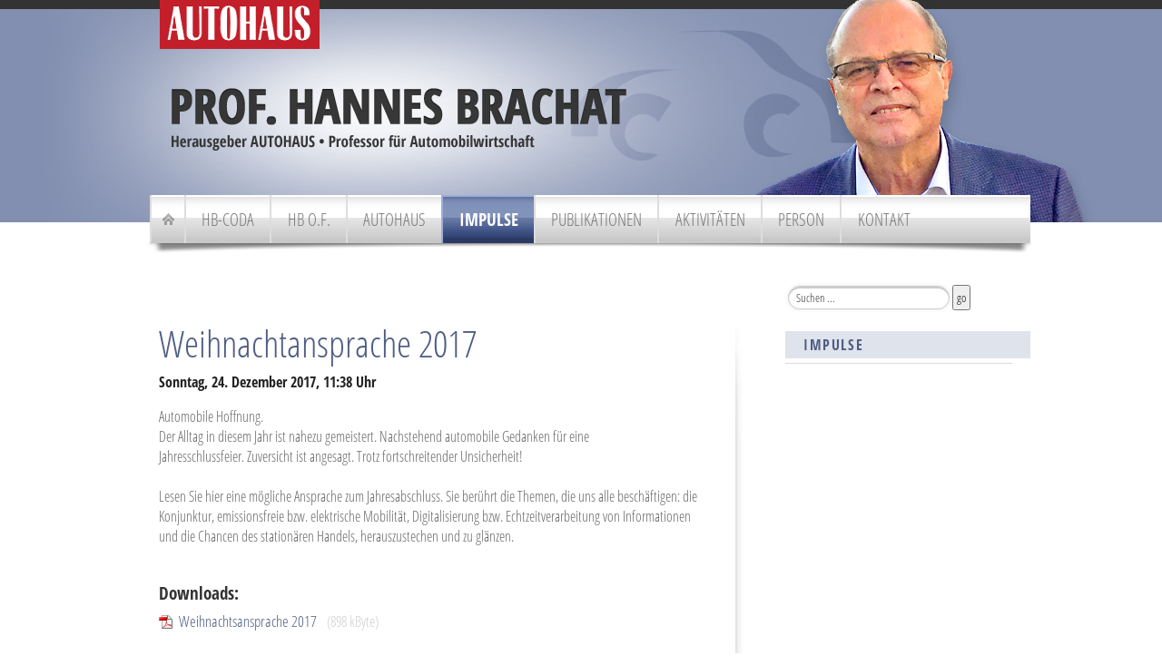

--- FILE ---
content_type: text/html; charset=ISO-8859-1
request_url: http://brachat.de/news/news_lang.php?ArtNr=290&Rubrik1=8
body_size: 2360
content:
<!DOCTYPE html PUBLIC "-//W3C//DTD XHTML 1.0 Transitional//EN"
        "http://www.w3.org/TR/xhtml1/DTD/xhtml1-transitional.dtd">
<html xmlns="http://www.w3.org/1999/xhtml" xml:lang="de" lang="de">
	<head>

<meta http-equiv="content-type" content="text/html;charset=iso-8859-1"/>
<link href="../_css/base005.css" rel="stylesheet" type="text/css" media="all"/>
<meta name="language" content="deutsch"/>
<meta name="robots" content="index,follow"/>
<meta name="audience" content="alle"/>
<meta name="copyright" content="Agentur wirsinds"/>


<link rel="shortcut icon" href="../favicon.ico">
<link rel="icon" href="../favicon.ico">

<!-- FANCYBOX -->
<script type="text/javascript" src="../_fancybox/jquery.mousewheel-3.0.4.pack.js"></script>
<script type="text/javascript" src="../_fancybox/jquery.fancybox-1.3.4.pack.js"></script>
<link rel="stylesheet" type="text/css" href="../_fancybox/jquery.fancybox-1.3.4.css" media="screen" />
<script type="text/javascript" src="../_fancybox/funktionen.js"></script>

<script type="text/javascript" src="http://ajax.googleapis.com/ajax/libs/jquery/1.4/jquery.min.js"></script>
<script type="text/javascript" src="../js/jquery.min.js"></script>

<!-- FONTS -->
<link href="../fonts/glyphicon.css" rel="stylesheet" type="text/css" media="all"/>
<link href="../fonts/font-awesome/css/font-awesome.min.css" rel="stylesheet" type="text/css">
<link href="../fonts/fontawesome-free/css/all.min.css" rel="stylesheet" type="text/css">
<link href="../fonts/googlefonts/css/googlefonts.css" rel="stylesheet" type="text/css" media="all"/>

		<title>Prof. Hannes Brachat</title>

	</head>

	<body>


<div id="wrapper">



<div id="header">
	<a class="zettel" href="https://www.autohaus.de/meinungen/hb-ohne-filter" target="_blank">&nbsp;</a>
	<a class="brachat" href="../kontakt/kontakt">&nbsp;</a>
</div><!-- end header -->
<div id="navi"><ul><li><a href="../index.php" class="home">&nbsp;</a></li>
<li><a href="../news/news.php?Rubrik1=16">HB-Coda</a></li>
<li><a href="../news/news.php?Rubrik1=2">HB o.F.</a></li>
<li><a href="../news/news.php?Rubrik1=1">Autohaus</a></li>
<li><a href="../news/news.php?Rubrik1=8" class="active">Impulse</a></li>
<li><a href="../publikationen/publikationen.php">Publikationen</a></li>
<li><a href="../aktivitaeten/vortraege.php">Aktivit&auml;ten</a></li>
<li><a href="../person/hannesbrachat.php">Person</a></li>
<li><a href="../kontakt/kontakt.php">Kontakt</a></li>
</ul>

	<img class="navi_schatten" src="../images/navi_bottom.png" alt="schatten"/>
</div><!-- end navi -->

	<div id="contentwrapper">

		<div id="content">
<!--  Template Artikel Details V001 -->

<h1 class="news_lang_headline">Weihnachtansprache 2017</h1>
<div class="news_lang_datum">Sonntag, 24. Dezember 2017, 11:38 Uhr</div>

<div class="news_lang_text">Automobile Hoffnung.<br />
Der Alltag in diesem Jahr ist nahezu gemeistert. Nachstehend automobile Gedanken f&uuml;r eine<br />
Jahresschlussfeier. Zuversicht ist angesagt. Trotz fortschreitender Unsicherheit!<br />
<br />
Lesen Sie hier eine m&ouml;gliche Ansprache zum Jahresabschluss. Sie ber&uuml;hrt die Themen, die uns alle besch&auml;ftigen: die Konjunktur, emissionsfreie bzw. elektrische Mobilit&auml;t, Digitalisierung bzw. Echtzeitverarbeitung von Informationen und die Chancen des station&auml;ren Handels, herauszustechen und zu gl&auml;nzen.</div>


<div class="downloads">
	<h4>Downloads:</h4>
	
<ul class="downloads"><li class="fileicon pdf" title="Weihnachtsansprache 2017"> <a download="Weihnachtsansprache2017.pdf" href="http://www.hannes-brachat.de/_daten/mm_objekte/2017/12/60_1126_48227029.pdf" title="Weihnachtsansprache 2017" target="_blank">Weihnachtsansprache 2017</a>  (898 kByte)</li>
</ul>


</div>






		</div><!-- end content -->



		<div id="subcontent">

			
<div id="search">
<form id="form_suchen" action="../allgemeines/suchen_kurz.php" method="post" name="suche" >

	<input class="suchfeld" type="text" name="frage" value="Suchen ..." size="15" maxlength="100"
		onfocus="if (this.value == 'Suchen ...') this.value = '';"
		onblur="if (this.value == '') this.value = 'Suchen ...';" />

	<input type="submit" name="submitButtonName" value="go"/>
</form>
</div><div id="subnavi"><ul><li><a href="../news/news.php?Rubrik1=8" class="active">Impulse</a></li>
</ul></div><!-- end subnavi -->


		</div><!-- end subcontent -->


	</div><!-- end contentwrapper -->

<div id="footer">
	<ul>
		<li class="impressum"><a href="../allgemeines/impressum.php">Impressum</a></li>
		<li class="impressum"><a href="../allgemeines/datenschutz.php">Datenschutzerkl&auml;rung</a></li>
		<li class="first"><a href="../index.php">Home</a></li>
		<li><a href="../news/news.php?Rubrik1=16">HB-Coda</a></li>
		<li><a href="../news/news.php?Rubrik1=2">HB o.F.</a></li>
		<li><a href="../news/news.php?Rubrik1=1">Autohaus</a></li>
		<li><a href="../news/news.php?Rubrik1=8">Impulse</a></li>
		<li><a href="../publikationen/publikationen.php">Publikationen</a></li>
		<li><a href="../aktivitaeten/vortraege.php">Aktivit&auml;ten</a></li>
		<li><a href="../person/hannesbrachat.php">Person</a></li>
		<li><a href="../kontakt/kontakt.php">Kontakt</a></li>
	</ul>
(c) 2012 - 2026 Prof. Hannes Brachat

</div>
<script type="text/javascript">

  var _gaq = _gaq || [];
  _gaq.push(['_setAccount', 'UA-810748-42']);
  _gaq.push(['_trackPageview']);
  _gaq.push(['_gat._anonymizeIp']);

  (function() {
    var ga = document.createElement('script'); ga.type = 'text/javascript'; ga.async = true;
    ga.src = ('https:' == document.location.protocol ? 'https://ssl' : 'http://www') + '.google-analytics.com/ga.js';
    var s = document.getElementsByTagName('script')[0]; s.parentNode.insertBefore(ga, s);
  })();

</script>

<!-- LIGHTBOX -->
<link href="../_lightbox/lightbox.min.css" rel="stylesheet" type="text/css" media="all"/>
<script src="../_lightbox/lightbox.min.js"></script>

<!-- end footer -->
</div><!-- end wrapper -->


	</body>
</html>


--- FILE ---
content_type: text/css
request_url: http://brachat.de/_css/base005.css
body_size: 54524
content:
/* @override http://localhost:8888/brachat/00_brachat/_css/base001.css */
/* be simple! */
/* Reset default */


.os_cnd 			{ font-family: 'opensans-cond'; font-style: normal; font-weight: normal; }
.os_cnd_it 			{ font-family: 'opensans-cond'; font-style: italic; font-weight: normal; }
.os_cnd_bold 		{ font-family: 'opensans-cond'; font-weight: bold; font-style: normal; }


/* --- END Fonts */







body,h1,h2,h3,p,ul,li,form,img {
	border:0;
	margin:0;
	padding:0;
	list-style:none;
}

body,h1,h2,h3,p,ul,li,form,input {
	font-family: 'opensans-cond'; font-style: normal; font-weight: normal;
}

h1,h2,h3 {
	font-weight: normal;
	padding-top:1em;
	margin:0;
	padding-bottom:.3em;
}

#content ul,#subcontent ul,#content ol,#subcontent ol {
	float:left;
	clear:both;
	width:100%;
	margin:.5em 0;
	padding:0;
	list-style:none;
	line-height:1.3em;
}

#subcontent ul {
	margin:0 0 1.5em;
}

#content ul li,#subcontent ul li {
	background:url(../images/pfeile/pfeil_next3.gif) no-repeat top left;
	list-style:none;
	margin:0 0 .2em;
	padding:0 0 .3em 22px;
}

#content ol li,#subcontent ol li {
	margin:0 0 .2em;
	padding:0 0 .5em 15px;
	list-style:decimal;
}

/* @group ------- Aufbau ------- */
body {
	margin:0;
	padding:0;
	background:url(../images/head_bg.jpg) top center no-repeat;
	font-family: 'opensans-cond'; font-style: normal; font-weight: normal;
	font-size:small;
	line-height:1.4em;
	text-align:left;
	color:#666;
	font-size:100%;
	overflow-x:hidden;
	}
	a.brachat {
		background:url(../images/brachat_2019.png) top left no-repeat;
	}
	a.brachat:hover {
		background:url(../images/brachat_2019_hov.png) top left no-repeat;
	}

#wrapper {
	width:970px;
	margin:0 auto;
	padding:0;
}

#header {
	float:left;
	width:990px;
	height:215px;
	display:inline;
	position:relative;
}

a.zettel,a.zettel:hover {
	float:left;
	width:176px;
	height:54px;
	text-decoration:none;
	display:inline;
	position:relative;
	margin:0 0 0 21px;
	background:url(../images/autohaus.gif) top left no-repeat;
}

a.zettel:hover {
	background:url(../images/autohaus_hov.gif) top left no-repeat;
}

a.brachat,a.brachat:hover {
	float:right;
	width:425px;
	height:245px;
	text-decoration:none;
	display:inline;
	position:relative;
	margin:0;
	margin-right:-90px;
}



#navi {
	float:left;
	clear:both;
	width:990px;
	display:inline;
	position:relative;
	overflow:hidden;
	margin:0;
	padding:0 0 15px;
	z-index:100;
}

.navi_schatten {
	float:left;
	clear:both;
	width:990px;
	display:inline;
	position:relative;
	overflow:hidden;
	margin:0;
	height:15px;
}

#navi ul {
	float:left;
	clear:both;
	list-style:none;
	border:none;
	width:970px;
	display:inline;
	position:relative;
	margin:0 10px;
	padding:0;
	background:#c8c8c8 url(../images/navi.gif) top left repeat-x;
}

#navi ul li {
	display:inline;
	list-style:none;
	text-align:left;
}

#navi ul li a {
	float:left;
	text-decoration:none;
	text-transform:uppercase;
	color:#777;
	font-size:120%;
	line-height:1.2em;
	padding:15px .9em;
	margin:0;
	text-align:center;
	border-left:#ddd 2px solid;
	background:#c8c8c8 url(../images/navi.gif) top left repeat-x;
	font-family: 'opensans-cond'; font-style: normal; font-weight: normal;
}

#navi li a:hover,#navi li a.active {
	text-decoration:none;
	color:#fff;
	background:#2c3960 url(../images/navi_hov.gif) top left repeat-x;
	border-left:#9dadd8 2px solid;
}

#navi li a.active {
	border-left:#9dadd8 2px solid;
	font-family: 'opensans-cond'; font-weight: bold;
}

#navi ul li.first a {
	padding-left:0;
}

#navi li a.home {
	float:left;
	background:url(../images/home2.png) no-repeat center;
	padding:14px .8em 15px;
}

#navi li a.home:hover {
	text-decoration:none;
	background:url(../images/home1.png) no-repeat center;
	border-left:#ddd 2px solid;
}

#subnavi {
	float:left;
	clear:both;
	width:250px;
	display:inline;
	position:relative;
	margin:0 0 3em;
}

#subnavi ul {
	margin:0;
	padding:0;
	list-style:none;
}

#subnavi ul li {
	padding:0;
	list-style:none;
	float:left;
	width:250px;
	border-bottom:#ddd 1px solid;
	margin:0 0 5px;
	background:none;
}

#subnavi ul li a {
	float:left;
	width:230px;
	text-decoration:none;
	color:#777;
	font-size:100%;
	letter-spacing:.1em;
	text-transform:uppercase;
	padding:.3em 20px;
	margin:0 0 5px;
	position:relative;
	display:inline;
	background:none;
	font-family: 'opensans-cond'; font-style: normal; font-weight: normal;
}

#subnavi li a:hover,#subnavi li a.active {
	text-decoration:none;
	background:#dfe3ec;
}

#subnavi li a.active {
	color:#4e5d83;
	font-family: 'opensans-cond'; font-weight: bold;
}

#subnavi ul li.first a {
	padding-left:0;
}

#search {
	float:left;
	margin:0 0 1.5em;
	position:relative;
	display:inline;
	width:240px;
	padding:0 3px;
	height:1.7em;
}

#form_search {
}

.suchfeld {
/*display: block; */
	font-size:80%;
	width:160px;
	border:#ccc 1px solid;
	border-radius:20px;
	padding:.2em 8px;
	color:#333;
	box-shadow:inset 0 2px 0 rgba(0,0,0,.2),0 0 4px rgba(0,0,0,0.1);
}

.suchfeld:focus {
	background:#f6f6f6;
	outline:none;
	box-shadow:inset 0 2px 0 rgba(0,0,0,.2),0 0 4px rgba(0,0,0,0.1),0 0 5px 1px #fff;
}

.go {
	background:#ccc;
	color:#333;
	padding:.2em .3em;
	font-size:90%;
	text-transform:uppercase;
	font-family: 'opensans-cond'; font-weight: bold;
}

ul.secondarynavi {
	list-style:none;
	margin:0;
	padding:0;
	float:left;
	margin-top:.5em;
}

ul.secondarynavi li {
	float:right;
	list-style:none;
	margin:0;
	padding:0;
	display:inline;
}

ul.secondarynavi li a {
	float:left;
	text-decoration:none;
	color:#999;
	padding-right:.7em;
	margin-right:.7em;
	position:relative;
	display:inline;
	border-right:#aaa 1px solid;
	font-size:70%;
	line-height:1.2em;
}

ul.secondarynavi li a:hover {
	text-decoration:none;
	color:#000;
}

ul.secondarynavi li.first a {
	border:none;
	margin:0;
	padding:0;
}

#contentwrapper {
	float:left;
	width:970px;
	margin:0;
}

#content {
	float:left;
	width:600px;
	margin:3em 0 0 20px;
	padding-right:50px;
	background:url(../images/content_schatten.gif) top right no-repeat;
	min-height:550px;
	height:auto!important;
/* fÃ¼r moderne Browser */
	height:550px;
/*fÃ¼r den IE */
}

#subcontent {
	width:250px;
	float:right;
	padding:0 10px 0 40px;
	margin:1em 0 0;
}

#footer {
	clear:both;
	float:left;
	width:930px;
	color:#888;
	font-size:75%;
	background:#333;
	margin:6em 0 0;
	padding:.7em 20px;
}

#footer ul {
	list-style:none;
	display:inline;
	float:left;
	margin:0;
	padding:0;
	margin-right:2em;
	margin-left:5px;
}

#footer ul li {
	display:inline;
	list-style:none;
	margin:0;
	padding:0;
}

#footer ul li a {
	color:#888;
	padding:0 .6em 0 .7em;
	border-left:#444 1px solid;
	display:inline;
	list-style:none;
	text-decoration:none;
	text-transform:uppercase;
	line-height:1.1em;
	font-family: 'opensans-cond'; font-style: normal; font-weight: normal;
}

#footer ul li.impressum a {
	border-left:none;
	color:#5f7192;
	padding-left:0;
	font-family: 'opensans-cond'; font-weight: bold;
}

#footer ul li a:hover {
	color:#5f7192;
}

#footer ul li.impressum a:hover {
	color:#888;
}

/*
#wrapper, #navi, #subnavi, #contentwrapper, #content, #subcontent, #header, #footer {
	background: none;
}
*/
/* @end ------- Aufbau ------- */
h1,h2,h3,h4,h5,h6 {
	color:#5e7091;
	margin-bottom:.6em;
	padding:0;
	line-height:1.2em;
	font-family: 'opensans-cond'; font-weight: bold;
}

h1 {
	font-size:245%;
	margin:0 0 .7em;
	padding-top:0;
	color:#333;
	text-transform:uppercase;
}

h2 {
	font-size:215%;
	margin-top:1.3em;
	margin-bottom:.5em;
}

h3 {
	font-size:190%;
	margin-top:1.7em;
	margin-bottom:.5em;
	font-family: 'opensans-cond'; font-style: normal; font-weight: normal;
}

h4 {
	font-size:150%;
	margin-top:1.7em;
	margin-bottom:.4em;
	font-family: 'opensans-cond'; font-style: normal; font-weight: normal;
}

h5 {
	font-size:120%;
	margin-top:2em;
	margin-bottom:.2em;
	color:#333;
}

.abstand_gering {
	margin-top:0;
	margin-bottom:0;
}

.abstand_gering_unten {
	margin-bottom:0;
	padding-bottom:0;
}

.abstand_gering_oben {
	margin-top:0;
}

.abstand_viel {
	margin-top:2em;
	float:left;
	width:99%;
	clear:both;
}

.abstand_mittel {
	margin-top:1em;
}

.abstand_mittel_unten {
	margin-bottom:.6em;
}

.border {
	border-top:#dde5e6 1px solid;
	margin-top:1.5em;
	padding-top:1.4em;
	clear:both;
	width:100%;
}

h1.border {
	margin-top:1.5em;
	padding-top:1.6em;
	float:left;
	clear:both;
	width:99%;
}

h2.border {
	margin-top:1.3em;
	padding-top:1.3em;
	float:left;
	clear:both;
	width:99%;
}

h3.border {
	margin-top:1.2em;
	padding-top:1.7em;
	float:left;
	clear:both;
	width:99%;
}

h4.border {
	margin-top:1.2em;
	padding-top:1.7em;
	float:left;
	clear:both;
	width:99%;
}

h5.border {
}

.sub {
	float:left;
	clear:both;
	margin-bottom:.5em;
	text-transform:none;
	line-height:1.2em;
	margin-top:-.5em;
	display:inline;
	position:relative;
	width:100%;
	font-family: 'opensans-cond'; font-style: normal; font-weight: normal;
}

.k {
	font-size:80%;
	line-height:1.3em;
}

a {
	color:#4e5d83;
	text-decoration:none;
	font-family: 'opensans-cond'; font-weight: bold;
}

a:hover {
	color:#333;
	text-decoration:none;
}

b {
}

p {
	margin-bottom:1em;
}

.back {
	background:url(../images/pfeile/pfeil_back.gif) no-repeat left;
	padding:0 0 .5em 22px;
	margin-right:5px;
	margin-bottom:1em;
	font-family: 'opensans-cond'; font-weight: bold;
}

.next {
	background:url(../images/pfeile/pfeil_next.gif) no-repeat right;
	padding:0 22px .5em 0;
	margin-left:5px;
	margin-bottom:1em;
	font-family: 'opensans-cond'; font-weight: bold;
}

.pfeil {
	background:url(../images/pfeile/pfeil_next2.gif) no-repeat top left;
	padding:0 0 .5em 22px;
	color:#4e5d83;
	font-family: 'opensans-cond'; font-weight: bold;
}

a.pfeil {
	background:url(../images/pfeile/pfeil_next2.gif) no-repeat top left;
	padding:0 0 .5em 22px;
	color:#4e5d83;
	font-family: 'opensans-cond'; font-weight: bold;
}

a:hover.pfeil {
	background:url(../images/pfeile/pfeil_next.gif) no-repeat top left;
	padding:0 0 .5em 22px;
	color:#333;
	font-family: 'opensans-cond'; font-weight: bold;
}

a.next,a:hover.next {
	background:url(../images/pfeile/pfeil_next2.gif) no-repeat top right;
	float:right;
	color:#4e5d83;
	padding:0 22px .5em 0;
	text-decoration:none;
	font-family: 'opensans-cond'; font-weight: bold;
}

a:hover.next {
	background:url(../images/pfeile/pfeil_next.gif) no-repeat top right;
	color:#333;
}

a.back,a:hover.back {
	background:url(../images/pfeile/pfeil_back2.gif) no-repeat top left;
	float:left;
	padding:0 0 .5em 22px;
	text-decoration:none;
	font-family: 'opensans-cond'; font-weight: bold;
}

a:hover.back {
	background:url(../images/pfeile/pfeil_back.gif) no-repeat top left;
	color:#333;
}

.mehr {
}

a.mehr,a:hover.mehr {
	background:url(../images/pfeile/pfeil_next2.gif) no-repeat top right;
	float:right;
	color:#333;
	padding:0 22px .5em 0;
	text-decoration:none;
	font-family: 'opensans-cond'; font-weight: bold;
}

a:hover.mehr {
	background:url(../images/pfeile/pfeil_next.gif) no-repeat top right;
	color:#4e5d83;
}

/* @group Subcontent / Boxes */
#subcontent h1 {
	font-size:180%;
	margin:0 0 .4em;
}

.box,.box.bg_dunkel,.box.special {
	float:left;
	clear:both;
	width:210px;
	background:#fff;
	padding:1.2em 15px 1.5em;
	margin-bottom:3em;
	font-size:85%;
	line-height:1.4em;
	border-top:#ddd 1px solid;
	border-left:#ddd 1px solid;
	border-bottom:#bbb 2px solid;
	border-right:#bbb 2px solid;
}

.box.bg_dunkel {
	border-top:#5c657b 1px solid;
	border-left:#5c657b 1px solid;
	border-bottom:#5c657b 2px solid;
	border-right:#5c657b 2px solid;
	color:#ccc;
}

.box.special {
	float:left;
	clear:both;
	width:220px;
	background:#38497b url(../images/box.gif) top left no-repeat;
	margin:0 0 3em;
	color:#ccc;
}

.box.special p {
	color:#fff;
	font-size:125%;
	line-height:1.3em;
	margin:0;
	font-family: 'opensans-cond'; font-weight: bold;
}

.box.special .k {
	float:right;
	font-size:70%;
	color:#b4b9cc;
	list-style: none;
	font-family: 'opensans-cond'; font-style: normal; font-weight: normal;
}

.box h1 {
	padding-bottom:.3em;
}

.box h2 {
	font-size:170%;
}

.box h3 {
	font-size:170%;
}

.box h4 {
	font-size:140%;
}

.box h5 {
	font-size:120%;
}

.box.bg_dunkel h1,.box.special h1 {
	color:#fff;
}

.box.bg_dunkel h2,.box.bg_dunkel h3,.box.bg_dunkel h4,.box.bg_dunkel h5 {
	color:#fff;
}

.box.special h2,.box.special h3,.box.special h4,.box.special h5 {
	color:#fff;
}

.box a,.box_zeile a,.box.bg_dunkel a {
	color:#666;
	text-decoration:none;
}

.box.bg_dunkel a {
	color:#fff;
}

.box.special a,.box.special a.pdf {
	color:#fff;
}

.box a:hover,.box_zeile a:hover,.box.bg_dunkel a:hover {
	color:#4e5d83;
	text-decoration:underline;
}

.box.bg_dunkel a:hover {
	color:#fff;
	text-decoration:underline;
}

.box.special a:hover {
	color:#fff;
	text-decoration:underline;
}

.box a.mehr {
	color:#4e5d83;
	text-decoration:none;
	font-size:110%;
	font-family: 'opensans-cond'; font-style: normal; font-weight: normal;
}

.box a:hover.mehr {
	color:#333;
	text-decoration:none;
}

.box.bg_dunkel a.mehr {
	color:#777;
	text-decoration:none;
	font-size:110%;
	background:url(../images/pfeile/pfeil_next3.gif) top right no-repeat;
	font-family: 'opensans-cond'; font-weight: bold;
}

.box.bg_dunkel a:hover.mehr {
	color:#4e5d83;
	text-decoration:none;
	background:url(../images/pfeile/pfeil_next2.gif) top right no-repeat;
}

.box.bg_dunkel {
	background:#333;
	color:#fff;
}

.box_zeile,.box .box_zeile_left {
	float:left;
	clear:both;
	width:208px;
	border-bottom:#ddd 1px solid;
	padding-bottom:.8em;
	margin-bottom:.8em;
}

.box.bg_dunkel .box_zeile,.box.bg_dunkel .box_zeile_left {
	border-bottom:#555 1px solid;
}

.box_headline {
	line-height:1.2em;
	color:#4e5d83;
	padding-bottom:.2em;
	font-size:115%;
	font-family: 'opensans-cond'; font-weight: bold;
}

.box_headline a {
	color:#4e5d83;
	text-decoration:none;
}

.box_headline a:hover {
	color:#333;
	text-decoration:none;
}

.box.bg_dunkel .box_headline {
	line-height:1.3em;
	color:#828fb0;
	padding-bottom:.3em;
}

.box .box_zeile_left {
	width:153px;
	padding-left:65px;
}

.box .box_zeile_left .box_info {
	float:left;
	width:60px;
	margin-left:-65px;
	display:inline;
	position:relative;
}

.box.bg_dunkel .box_headline a {
	color:#828fb0;
	text-decoration:none;
}

.box.bg_dunkel .box_headline a:hover {
	color:#9eadd4;
	text-decoration:none;
}

.box .box_bild,.box .box_bild_left {
	margin:3px 0 2px 5px;
	border:1px #ddd solid;
	float:right;
	padding:1px;
	width:50px;
}

.box .box_bild_left {
	margin:3px 8px 2px -65px;
	float:left;
	display:inline;
	position:relative;
}

.box. .box_bild img,.box. .box_bild_left img {
}

.box.bg_dunkel .box_bild_left {
	border:1px #888 solid;
}

.box_datum {
	clear:left;
	color:#333;
	font-size:95%;
	margin-bottom:.2em;
	font-family: 'opensans-cond'; font-weight: bold;
}

.box.bg_dunkel .box_datum {
	color:#828fb0;
	font-size:100%;
	font-family: 'opensans-cond'; font-style: normal; font-weight: normal;
	}

.box_text {
	line-height:1.3em;
	font-family: 'opensans-cond'; font-style: normal; font-weight: normal;
}

.box_text a {
	color:#666;
	text-decoration:none;
	font-family: 'opensans-cond'; font-style: normal; font-weight: normal;
}

.box_text a:hover {
	color:#666;
	text-decoration:underline;
}

.box.bg_dunkel .box_text a {
	color:#ccc;
}

.box.bg_dunkel .box_text a:hover {
	color:#fff;
	text-decoration:none;
}

.box_rubrik {
	float:left;
	clear:both;
	font-size:85%;
	color:#999;
	margin-top:.2em;
}

.box.bg_dunkel .box_rubrik {
	color:#888;
}

.box .box_info {
	font-size:90%;
	color:#000;
	font-family: 'opensans-cond'; font-weight: bold;
}



.rahmen {
	width: 95.5%;
	padding: 20px 15px;
	margin-bottom: 1em;
	font-style: italic;
	background: #eef0f6;
	color: #4e5d83;
	border: 1px solid rgba(0, 0, 0, 0.1);
	font-size: 95%;
	line-height: 1.3em;
	margin: .5em 0 2em 0;
	clear: both;
	float: left
}
.rahmen h5 {
	color: #4e5d83;
	margin-top: 0;
	margin-bottom: .5em;
}



/* @end */
/* @group Listen */
.downloads {
	float:left;
	clear:both;
	margin:1.5em 0 1em;
}

.downloads h4 {
	font-size:120%;
	margin:0 0 .1em;
	padding-top:0;
	color:#333;
	font-family: 'opensans-cond'; font-weight: bold;
}

#subcontent .downloads {
	float:left;
	clear:both;
	margin:0 0 .7em;
}

#content .downloads,#subcontent .downloads {
}

#content .downloads li,#subcontent .downloads li {
	color:#ccc;
}

#content .downloads li a,#subcontent .downloads li a {
	margin-right:.5em;
	color:#4e5d83;
	font-size:105%;
	font-family: 'opensans-cond'; font-style: normal; font-weight: normal;
}

#content .downloads li a:hover,#subcontent .downloads li a:hover {
	margin-right:.5em;
	color:#333;
	text-decoration:underline;
}

#content .downloads li.mov,#content .downloads li.mp3,#content .downloads li.pdf,#content .downloads li.word,#content .downloads li,#subcontent .downloads li.mov,#subcontent .downloads li.mp3,#subcontent .downloads li.pdf,#subcontent .downloads li.word,#subcontent .downloads li {
	clear:both;
	padding:0 0 0 22px;
	font-family: 'opensans-cond'; font-style: normal; font-weight: normal;
}

#content .downloads li.mov,#subcontent .downloads li.mov {
	background:url(../images/icons/mov_k.gif) no-repeat center left;
}

#content .downloads li.mp3,#subcontent .downloads li.mp3 {
	background:url(../images/icons/mp3_k.gif) no-repeat center left;
}

#content .downloads li.pdf,#subcontent .downloads li.pdf {
	background:url(../images/icons/pdf_k.gif) no-repeat center left;
}

#content .downloads li.word,#subcontent .downloads li.word {
	background:url(../images/icons/word.gif) no-repeat center left;
}

#content .downloads li,#subcontent .downloads li {
	background:url(../images/pfeile/pfeil_next2.gif) no-repeat center left;
}

a.mov {
	background:url(../images/icons/mov_k.gif) no-repeat center left;
	padding-left:20px;
	color:#5e7091;
}

a.mp3 {
	background:url(../images/icons/mp3_k.gif) no-repeat center left;
	padding-left:20px;
	color:#5e7091;
}

a.pdf {
	background:url(../images/icons/pdf_k.gif) no-repeat center left;
	padding-left:20px;
	color:#5e7091;
}

a.word {
	background:url(../images/icons/word.gif) no-repeat center left;
	padding-left:20px;
	color:#5e7091;
}

/* @end */
/* @group Galerie */
.galerie_zeile {
	float:left;
	clear:both;
	width:615px;
	margin-bottom:2em;
	display:inline;
	position:relative;
	margin-right:-15px;
}

.galerie_zeile a {
	font-size:110%;
	line-height:1.3em;
}

.galerie {
	float:left;
	width:175px;
	font-size:85%;
	line-height:1.2em;
	margin-right:30px;
}

.galerie_zeile .galerie a .galerie_bild {
	float:left;
	clear:both;
	margin-bottom:.8em;
}

.galerie_zeile a img,.galerie_zeile .galerie a img {
	float:left;
	border:1px solid #ccc;
	padding:2px;
	margin:0 0 .5em;
}

.galerie_zeile a img {
	margin:0 20px 20px 0;
}

.galerie_datum {
	clear:both;
	margin:.5em 0;
	color:#222;
	font-family: 'opensans-cond'; font-weight: bold;
}

.galerie_text {
}

/* @end */
/* @group Kurztext / Langtext */
.kurztext {
	float:left;
	width:100%;
	text-align:left;
	margin-top:1em;
}

.kurztext_headline {
	margin-bottom:.3em;
	margin-top:0;
	font-size:220%;
	line-height:1.1em;
	width:90%;
	color:#4e5d83;
	font-family: 'opensans-cond'; font-style: normal; font-weight: normal;
}

.kurztext_headline a {
	font-size:100%;
	color:#4e5d83;
	text-decoration:none;
	font-family: 'opensans-cond'; font-style: normal; font-weight: normal;
}

.kurztext_headline a:hover {
	text-decoration:none;
	color:#333;
}

.kurztext_datum {
	font-size:100%;
	color:#4e5d83;
	color:#222;
	padding-bottom:3px;
/* unterer Abstand bei Langnews grÃ¶ÃŸer */
	margin-bottom:.3em;
	font-family: 'opensans-cond'; font-weight: bold;
}

.kurztext_text {
}

.kurztext_footer {
	position:relative;
	border-bottom:#dde5e6 solid 1px;
	clear:both;
	margin-bottom:.7em;
	padding-bottom:.5em;
	height:2em;
	color:#ccc;
}

#content .kurztext_footer ul {
	list-style:none;
	position:absolute;
	right:0;
	margin-bottom:0;
}

#content .kurztext_footer ul li {
	display:inline;
	padding:.3em 0 .3em 22px;
/* Abstand Icon zum Text */
	margin:0 0 0 16px;
/* Abstand Text zum Icon bzw. zwischen "Komentar" u. "mehr lesen" */
	background:no-repeat top left;
/* vertikale ausrichtung â€“ mittig */
}

#content .kurztext_footer ul li a {
}

#content .kurztext_footer ul li.lesen a,#content .kurztext_footer ul li.lesen a:hover {
	background:url(../images/pfeile/pfeil_next2.gif) no-repeat top right;
	float:right;
	color:#4e5d83;
	padding:0 22px .5em 0;
	text-decoration:none;
	font-family: 'opensans-cond'; font-style: normal; font-weight: normal;
}

#content .kurztext_footer ul li.lesen a:hover {
	background:url(../images/pfeile/pfeil_next.gif) no-repeat top right;
	color:#333;
	text-decoration:none;
}

.kurztext img {
	margin:3px 0 5px 10px;
	float:right;
	border:solid 1px #ccc;
}

.kurztext_kurzbildlinks,.kurztext_kurzbildrechts,a img.kurztext_kurzbildlinks,a img.kurztext_kurzbildrechts {
	padding:2px;
	border:1px solid #ccc;
	text-decoration:none;
}

.kurztext img.kurztext_kurzbildlinks {
	margin:3px 15px 5px 0;
	float:left;
}

.kurztext img.kurztext_kurzildrechts {
	margin:3px 0 5px 15px;
	float:right;
}

.news_lang_headline {
	margin:.2em 0;
	color:#4e5d83;
	font-size:255%;
	line-height:1.2em;
	text-transform:none;
	font-family: 'opensans-cond'; font-style: normal; font-weight: normal;
}

.news_lang_datum {
	font-size:100%;
	color:#4e5d83;
	color:#222;
	margin-bottom:1em;
	font-family: 'opensans-cond'; font-weight: bold;
/* unterer Abstand bei Kurznews kleiner */
}

.news_lang_text {
	margin-bottom:1em;
}

#langtext_bottom {
	clear:left;
	float:left;
	width:99%;
	margin:2em 0 .7em;
	padding:.5em .2em;
	border-top:#dde5e6 2px solid;
	text-align:right;
	color:#ccc;
}

#langtext_bottom .back,#langtext_bottom .next {
	float:none;
	font-family: 'opensans-cond'; font-style: normal; font-weight: normal;
}

.news_lang_hints_red,.news_lang_hints {
	font-size:85%;
	line-height:1.2em;
	float:left;
	clear:both;
	margin-bottom:1.5em;
	color:#999;
	font-style:italic;
}

.news_lang_hints_red {
	color:red;
}

/* @end */
/* @group Kontakt / Icons */
.ansprech,.zimmer,.instanz,.status,.adresse,.telefon,.fax,.email,.web,.paragraph,.zeit,.bemerkungen,.links,.leer {
	margin:.4em 0;
	padding:0 0 0 27px;
}

.status {
	color:#000;
	padding-left:0;
	padding-right:35px;
	padding-bottom:.5em;
	font-family: 'opensans-cond'; font-weight: bold;
}

.instanz,.instanz a {
	width:70%;
	color:#005177;
	padding-left:0;
	padding-right:35px;
	padding-top:1em;
}

.foto {
	padding-left:25px;
}

.ansprech {
	background:url(../images/icons/3/ansprech.gif) no-repeat;
}

.adresse {
	background:url(../images/icons/3/adress.gif) no-repeat;
}

.telefon {
	background:url(../images/icons/3/telefon.gif) no-repeat;
}

.fax {
	background:url(../images/icons/3/fax.gif) no-repeat;
}

.email {
	background:url(../images/icons/3/mail.gif) no-repeat;
}

.web {
	background:url(../images/icons/3/inet.gif) no-repeat;
}

.paragraph {
	background:url(../images/icons/3/paragraph.gif) no-repeat;
}

.zeit {
	background:url(../images/icons/3/zeit.gif) no-repeat;
}

.links {
	background:url(../images/icons/3/inet.gif) no-repeat;
}

.zimmer {
	background:url(../images/icons/3/zimmer.gif) no-repeat;
}

.web a,.email a {
	color:#666;
	font-family: 'opensans-cond'; font-style: normal; font-weight: normal;
}

.web a:hover,.email a:hover {
	color:#4e5d83;
	text-decoration:underline;
}

/* @end */
/* @group Personal */
.pers {
	clear:both;
	border-bottom:#dde5e6 1px solid;
	margin-bottom:2em;
	width:100%;
	padding-bottom:2em;
	min-height:140px;
	height:auto!important;
/* fÃ¼r moderne Browser */
	height:140px;
/*fÃ¼r den IE */
}

.pers a {
	color:#666;
}

.pers a:hover {
	color:#4e5d83;
	text-decoration:none;
}

.pers_bild,.pers_bild_kl {
	float:right;
	border:#ddd 1px solid;
	padding:3px;
	margin-top:-1em;
	position:relative;
	display:inline;
}

.pers_bild_kl {
	width:100px;
}

.abteilung {
	color:#333;
	margin-bottom:1em;
	font-size:115%;
	font-family: 'opensans-cond'; font-weight: bold;
}

.pers_headline,.name {
	margin:0;
	text-transform:none;
	font-size:240%;
	color:#4e5d83;
	font-family: 'opensans-cond'; font-style: normal; font-weight: normal;
}

.name {
	margin:.3em 0 .8em;
}

.position,.position2 {
/* Pos drÃ¼ber */
	margin-top:0;
	margin-bottom:.2em;
	line-height:1.2em;
	color:#4e5d83;
	font-size:110%;
}

.position2 {
/* Pos drunter */
	margin-top:.3em;
	margin-bottom:2.5em;
}

.bemerkungen {
	line-height:1.2em;
	font-size:95%;
	margin-top:1em;
	padding:0;
	color:#4e5d83;
	font-family: 'opensans-cond'; font-weight: bold;
}

/* @end */
/* @group FAQ */
h2 .faq_rubrik_o {
}

ul.faq_liste {
}

ul.faq_liste li.li_pfeil {
}

.faq_rubrik_u {
	border-top:#666 2px solid;
	width:100%;
	padding-top:.5em;
	margin-top:1em;
	float:left;
	clear:both;
}

/* (nur weil vgf so angelegt) besser: .border_top_c (siehe unten)*/
h3 .faq_frage {
}

.faq_antwort {
}

/* @end */
/* @group PUBLIKATIONEN */
.publ_jahr_uebersicht {
	margin-top:0;
	margin-bottom:0;
	float:left;
	clear:both;
	width:100%;
}

.publ_jahr_uebersicht a {
	font-size:105%;
	float:left;
	padding:.1em .3em .2em;
	margin:0 .5em .5em 0;
	line-height:1.1em;
	background:#dfe3ec;
	color:#5f7192;
	background:#dedede;
	color:#333;
	font-family: 'opensans-cond'; font-style: normal; font-weight: normal;
}

.publ_jahr_uebersicht a:hover {
	background:#5f7192;
	color:#fff;
	text-decoration:none;
}

.publ_jahr {
	color:#333;
	font-size:160%;
	margin-top:2.3em;
	margin-bottom:0;
	float:left;
	clear:both;
	border-bottom:#333 2px solid;
	width:100%;
	padding-bottom:.2em;
	font-family: 'opensans-cond'; font-weight: bold;
}
.publ_text .publ_jahr {
	margin-top:.2em;
	margin-bottom:1em;
}

.publ_headline {
	font-size:150%;
	margin-bottom:.4em;
	float:left;
	clear:both;
	width:100%;
	line-height:1.1em;
	margin-top:2em;
	font-family: 'opensans-cond'; font-weight: bold;
}

.margin-oben-0 {
	margin-top: 0
}
.margin-oben-l {
	margin-top: 2em
}

.publ_text {
	float:left;
	clear:both;
	width:65%;
	line-height:1.3em;
}
.publ_text a.pdf {
	font-family: 'opensans-cond'; font-style: normal; font-weight: normal;
}
.publ_text a.pdf:hover {
	color: #000
}

.publ_bild {
}

.publ_marginalie {
	float:right;
	border-left:#d1d8e4 1px solid;
	padding:0 0 0 1em;
	margin:0 0 0 1em;
	font-size:95%;
	color:#888;
	color:#5f7192;
	width:25%;
}

.publ_info
.publ_link,.publ_pdf {
	float:left;
	clear:both;
	line-height:1.1em;
	margin-bottom:.5em;
}

.publ_bild {
	margin-bottom:1em;
}

.publ_marginalie a {
	color:#5f7192;
	text-decoration:none;
	font-family: 'opensans-cond'; font-style: normal; font-weight: normal;
}

.publ_marginalie a:hover {
	color:#5f7192;
	text-decoration:underline;
	font-family: 'opensans-cond'; font-style: normal; font-weight: normal;
}

.publ_pdf {
	background:url(../images/icons/pdf_k.gif) no-repeat top left;
	padding-left:20px;
}

.publ_link {
	background:url(../images/pfeile/pfeil.gif) no-repeat top left;
	padding-left:20px;
}

/* @end */
.pagetop {
	float:left;
	border-bottom:1px solid #ddd;
	padding:.5em 0 0;
	margin:1em 0 2em;
	width:100%;
}

/* @group Tabellen */
.tabelle_head {
	width:100%;
	border-top:#dde5e6 1px solid;
	border-bottom:#dde5e6 1px solid;
	margin:1em 0 0;
	padding:.5em 0 .3em;
	color:#222;
	float:left;
	line-height:1.2em;
	font-family: 'opensans-cond'; font-weight: bold;
}

.zeile,.zeile.linie {
	float:left;
	clear:both;
	width:100%;
	margin-bottom:.6em;
}

.zeile.linie {
	margin-top:.2em;
	padding-bottom:.2em;
	border-bottom:#dde5e6 1px solid;
}

.zeile ul li,.zeile.linie ul li {
	color:#444;
	background:url(../images/pfeile/pfeil_next.gif) no-repeat top left;
	padding:.3em 0 .3em 25px;
	list-style:none;
	margin:0 0 .4em -40px;
	line-height:1.3em;
	display:block;
}

.zeile ul li a,.zeile.linie ul li a {
}

.zeile ul li a:hover,.zeile.linie ul li a:hover {
}

.zeile ul,.zeile.linie ul {
	margin-bottom:1em;
}

.zeile h1,.zeile.linie h1,.zeile h2,.zeile.linie h2,.zeile h3,.zeile.linie h3,.zeile h4,.zeile.linie h4,.zeile h5,.zeile.linie h5 {
	margin:.5em 0;
}

.tabelle,.tabelle_linie {
	float:left;
	clear:both;
	width:100%;
	margin-bottom:2.5em;
}

.tabelle_linie .zeile {
	border-bottom:1px solid #dde5e6;
	padding-bottom:0;
}

.tabelle .pfeil,.tabelle_linie .pfeil,.tabelle .telefon,.tabelle_linie .telefon,.tabelle .email,.tabelle_linie .email,.tabelle .web,.tabelle_linie .web,.tabelle .fax,.tabelle_linie .fax {
	float:none;
}

.spalte10 {
	width:5%;
	float:left;
	padding-right:5%;
	padding-bottom:.5em;
}

.spalte15 {
	width:10%;
	float:left;
	padding-right:5%;
	padding-bottom:.5em;
}

.spalte15o {
	width:14%;
	float:left;
	padding-bottom:.5em;
}

.spalte20 {
	width:15%;
	float:left;
	padding-right:5%;
	padding-bottom:.5em;
}

.spalte20o {
	width:19%;
	float:left;
	padding-bottom:.5em;
}

.spalte25 {
	width:20%;
	float:left;
	padding-right:5%;
	padding-bottom:.5em;
}

.spalte25o {
	width:24%;
	float:left;
	padding-bottom:.5em;
}

.spalte30 {
	width:25%;
	float:left;
	padding-right:5%;
	padding-bottom:.5em;
}

.spalte30o {
	width:29%;
	float:left;
	padding-bottom:.5em;
}

.spalte40 {
	width:35%;
	float:left;
	padding-right:5%;
	padding-bottom:.5em;
}

.spalte40o {
	width:39%;
	float:left;
	padding-bottom:.5em;
}

.spalte45 {
	width:40%;
	float:left;
	padding-right:5%;
	padding-bottom:.5em;
}

.spalte45o {
	width:44%;
	float:left;
	padding-bottom:.5em;
}

.spalte50 {
	width:46%;
	float:left;
	padding-right:5%;
	padding-bottom:.5em;
}

.spalte50o {
	width:46%;
	float:left;
	padding-bottom:.5em;
}

.spalte55 {
	width:50%;
	float:left;
	padding-right:5%;
	padding-bottom:.5em;
}

.spalte60 {
	width:55%;
	float:left;
	padding-right:5%;
	padding-bottom:.5em;
}

.spalte60o {
	width:59%;
	float:left;
	padding-bottom:.5em;
}

.spalte65 {
	width:60%;
	float:left;
	padding-right:5%;
	padding-bottom:.5em;
}

.spalte65o {
	width:64%;
	float:left;
	padding-bottom:.5em;
}

.spalte70 {
	width:65%;
	float:left;
	padding-right:5%;
	padding-bottom:.5em;
}

.spalte70o {
	width:69%;
	float:left;
	padding-bottom:.5em;
}

.spalte75 {
	width:70%;
	float:left;
	padding-right:5%;
	padding-bottom:.5em;
}

.spalte75o {
	width:74%;
	float:left;
	padding-bottom:.5em;
}

.spalte80 {
	width:75%;
	float:left;
	padding-right:5%;
	padding-bottom:.5em;
}

.spalte80o {
	width:79%;
	float:left;
	padding-bottom:.5em;
}

.spalte33 {
	width:32%;
	float:left;
	padding-right:3%;
	padding-bottom:.5em;
}

.spalte33o {
	width:29%;
	float:left;
	padding-bottom:.5em;
}

.zeile_head {
	float:left;
	clear:both;
	width:100%;
	margin-bottom:.5em;
	line-height:1.2em;
	font-size:100%;
	text-transform:uppercase;
	color:#fff;
	font-family: 'opensans-cond'; font-weight: bold;
}

.zeile_head .spalte10,.zeile_head .spalte15,.zeile_head .spalte20,.zeile_head .spalte25,.zeile_head .spalte30,.zeile_head .spalte40,.zeile_head .spalte45,.zeile_head .spalte50,.zeile_head .spalte55,.zeile_head .spalte60,.zeile_head .spalte65,.zeile_head .spalte70,.zeile_head .spalte80,.zeile_head .spalte33,.zeile_head .spalte15o,.zeile_head .spalte20o,.zeile_head .spalte25o,.zeile_head .spalte30o,.zeile_head .spalte40o,.zeile_head .spalte45o,.zeile_head .spalte50o,.zeile_head .spalte60o,.zeile_head .spalte70o,.zeile_head .spalte75o,.zeile_head .spalte75o,.zeile_head .spalte80o,.zeile_head .spalte33o {
	padding-left:1%;
	padding-right:3%;
	padding-top:.3em;
	padding-bottom:.4em;
	border-left:#fff 1px solid;
	border-right:#fff 1px solid;
	background:/*#fed855 #feecb1 */
#5f7192;
}

.zeile_head .spalte15o,.zeile_head .spalte20o,.zeile_head .spalte25o,.zeile_head .spalte30o,.zeile_head .spalte40o,.zeile_head .spalte45o,.zeile_head .spalte50o,.zeile_head .spalte60o,.zeile_head .spalte70o,.zeile_head .spalte75o,.zeile_head .spalte75o,.zeile_head .spalte80o,.zeile_head .spalte33o {
	padding-left:1%;
	padding-right:0;
}

/* @end */
/* @group Tabellen */
table {
}

table .border {
	border-top:#dde5e6 3px solid;
	margin:.2em -.5em 0 -.4em;
	padding-top:.2em;
}

tr.abc td a {
	color:#fff;
	font-size:85%;
	background:#dfe3ec;
	padding:.1em .5em .1em .3em;
	letter-spacing:-.2em;
	font-family: 'opensans-cond'; font-weight: bold;
}

tr.abc td a {
	text-decoration:none;
	background:#dfe3ec;
	color:#4e5d83;
}

tr.abc td a:hover {
	text-decoration:none;
	background:#4e5d83;
	color:#dfe3ec;
}

tr.abc td {
	padding:0;
	margin:0;
}

table.table,table.table2 {
	clear:left;
	margin:1.5em 0 2em;
	border-bottom:#dde5e6 3px solid;
/*	min-width: 610px;
  	width: auto !important;  /* fÃ¼r moderne Browser */
/*  	width: 610px;  /*fÃ¼r den IE */
	border-collapse:separate;
	border-spacing:0;
	border-collapse:collapse;
/* nimmt Einzelzellen zusammen und es gibt so keien weiÃŸen abstÃ¤nde im IE */
}

table.table td a,table.table2 td a {
	padding:0;
	color:#4e5d83;
	padding:0;
	font-family: 'opensans-cond'; font-style: normal; font-weight: normal;
}

table.table td a:hover,table.table2 td a:hover {
	text-decoration:none;
	color:#000;
}

thead th,thead td {
	text-align:left;
	padding:.4em .5em;
	border-bottom:#fff 5px solid;
	vertical-align:top;
	line-height:1.2em;
	font-size:85%;
	text-transform:uppercase;
	color:#fff;
	background:/*#ffbb33 #fed855*/#4e5d83;
	border-right:#fff 2px solid;
	font-family: 'opensans-cond'; font-weight: bold;
}

thead th.last,thead td.last {
	border-right:#fff 2px solid;
}

.thead_sub {
	font-size:85%;
	color:#555;
	line-height:1.2em;
	padding:.3em .5em;
	border-top:#dde5e6 3px solid;
	border-bottom:#fff 5px solid;
	background:#dfe3ec;
	border-right:#fff 2px solid;
	font-family: 'opensans-cond'; font-style: normal; font-weight: normal;
}

tfoot th,tfoot td {
	text-align:left;
	background:#f3f3f3;
	border-top:#fff 5px solid;
	font-family: 'opensans-cond'; font-weight: bold;
}

tfoot tr th.k {
	text-align:right;
	background:#ddd;
	font-size:85%;
	border-top:#fff 10px solid;
	padding:.3em .5em 0 0;
	font-family: 'opensans-cond'; font-style: normal; font-weight: normal;
}

tbody {
}

tbody th {
	text-align:left;
	padding:.2em .4em;
	vertical-align:top;
	background:#f3f3f3;
	border:1px solid #fff;
	border-width:1px 5px 1px 0;
/* Rahmen */
	line-height:1.3em;
	font-family: 'opensans-cond'; font-weight: bold;
}

.table tbody th a {
	color:#4e5d83;
	background:none;
	font-family: 'opensans-cond'; font-style: normal; font-weight: normal;
}

.table tbody th a:hover {
	text-decoration:none;
	color:#000;
}

tbody th a:link {
}

tbody td {
	border:1px solid #fff;
	border-width:1px 0;
/* Rahmen */
	vertical-align:top;
	padding:.2em .4em;
	border-right:#fff 2px solid;
}

.table tr {
}

.table tr.odd td {
	background:#f3f3f3;
	border-top:#fff 2px solid;
	border-bottom:#fff 2px solid;
}

table.table2 {
	border-bottom:none;
}

.table2 tr {
	background:#f3f3f3;
	border-bottom:#fff 10px solid;
	border-top:none;
}

.table2 td {
	padding:.5em .7em;
}

/*
table.table	tbody tr:hover td,
table.table	tbody tr:hover th 	{ background: #ebeff4;}
*/
tbody td {
}

/* allgemein + ab 2. Spalte */
tbody td + td {
}

/* 3. Spalte */
tbody td + td + td {
}

/* ab 4. Spalte */
tbody td + td + td + td {
}

/* ab 5. Spalte */
/*tbody td + td + td + td a:before	{ content:"\2193 "; }  automatisches Downloadzeichen */
tr.k {
	border-top:#f3f3f3 2px solid;
	color:#999;
	text-align:right;
}

/* @end */
.spalte_bild {
	float:left;
	margin:3px 10px 2px 0;
	border:1px #ddd solid;
	padding:1px;
	width:60px;
}

.spalte_text_2spaltig,.spalte_text_3spaltig {
	float:left;
	font-size:100%;
	line-height:1.3em;
	margin:0 25px 2em 0;
	width:200px;
}

.spalte_text_3spaltig {
	width:100px;
}

.spalte_bild_headline {
	float:left;
	margin:0 0 .5em;
	font-size:105%;
	color:#000;
	font-family: 'opensans-cond'; font-weight: bold;
}

a.spalte_bild_headline {
	color:#080;
}

a:hover.spalte_bild_headline {
	color:#000;
	text-decoration:none;
}

a img {
	border:0;
	text-decoration:none;
}

.bild,img.bild {
	margin:0 0 4px;
	border:none;
}

.bildlinks,img.bildlinks {
	margin:0 25px 10px 0;
	float:left;
	border:none;
}

.bildrechts,img.bildrechts {
	margin:0 0 10px 25px;
	float:right;
	border:none;
}

.bildrahmen,img.bildrahmen {
	margin:0 10px 4px 0;
	padding:3px;
	border:1px solid #ccc;
}

.bildrahmenlinks,img.bildrahmenlinks {
	margin:3px 12px 3px 0;
	float:left;
	padding:3px;
	border:1px solid #ccc;
}

.bildrahmenrechts,img.bildrahmenrechts {
	margin:3px 0 5px 12px;
	float:right;
	padding:3px;
	border:1px solid #ccc;
}

.bildrahmenmitte,img.bildrahmenmitte {
	margin:0 0 4px;
	padding:3px;
	border:1px solid #ccc;
}

img.bildkurzlinks {
	margin:3px 7px 3px 0;
	float:left;
	padding:3px;
	border:1px solid #ccc;
}

img.bildkurzrechts {
	margin:3px 0 3px 7px;
	float:right;
	padding:3px;
	border:1px solid #ccc;
}

/* @group Formularelemente */
input {
	padding:3px;
}

.form10,.form20,.form50,.form80,.form90,.form100 {
	color:#000;
	background:#eee;
	margin:1px;
	border:1px solid #ccc;
	border-radius:2px;
	-webkit-border-radius:2px;
	-moz-border-radius:2px;
	font-size:100%;
	font-family: 'opensans-cond'; font-style: normal; font-weight: normal;
}

.absenden {
	color:#000;
	background:#eee;
/* 5f719e */
	margin:10px 1px 1px;
	border:2px solid #bbb;
	border-radius:3px;
	-webkit-border-radius:3px;
	-moz-border-radius:3px;
	font-size:100%;
	padding:1px 10px;
}

.form10 {
	width:30px;
}

.form20 {
	width:50px;
}

.form50 {
	width:160px;
}

.form80 {
	width:262px;
}

.form100 {
	width:430px;
}

.form_error {
	color:red;
	font-size:90%;
/* background: url(../images/achtung_k.gif) no-repeat; */
	background-color:#fdd;
	border:1px solid #f44;
	border-radius:3px;
	-webkit-border-radius:3px;
	-moz-border-radius:3px;
	margin-bottom:4px;
	margin-top:4px;
	padding:2px 4px;
	margin-right:20px;
}

.form_zeile {
	width:99%;
	clear:both;
}

.form_clear {
	clear:both;
}

.form_sp1 {
	font-size:10px;
	padding-right:15px;
	padding-bottom:10px;
	margin:0;
	float:left;
/*	border: 1px solid #eee; */
}

/* @end */
/* @group Label */
/* Label steht Ã¼ber dem Input-Element */
label.oben {
	display:block;
	margin-top:4px;
	font-size:90%;
}

/* Label steht Ã¼ber dem Datums-Element */
.oben {
	display:block;
	margin-top:4px;
	font-size:90%;
}

/* Label steht hinter dem Input-Element */
label.hinten {
	display:inline-block;
	margin-left:5px;
	margin-top:10px;
	margin-right:20px;
}

/* Label steht hinter dem Input-Element */
label.hinten_02 {
	display:inline-block;
	margin-left:5px;
	margin-top:2px;
}

/* Label steht hinter dem Input-Element */
label.hinten_rot {
	display:inline-block;
	margin-top:3px;
	padding:3px;
	margin-left:3px;
	background:red;
	border-radius:2px;
	-webkit-border-radius:2px;
	-moz-border-radius:2px;
	padding:.2em .4em;
}

.box_loeschen {
	float:left;
	background:red;
	margin-bottom:1.5em;
	margin-top:7px;
	padding:3px;
}

.box_loeschen .hinten {
	display:inline;
}

/* @end */
/* Slider */
.slide {
	z-index:1;
}

/* @group Meldungen */
.form_error {
	background-color:#fee;
	padding:4px;
	margin-top:20px;
	border-top:1px solid red;
	width:428px;
	margin-left:1px;
}

.pflicht {
	color:red;
}

.txt_xxs {
	font-size:60%;
	line-height:1.3em;
}

.txt_xs {
	font-size:80%;
	line-height:1.3em;
}

.txt_s {
	font-size:90%;
	line-height:1.3em;
}

.txt_m {
	font-size:100%;
}

.txt_l {
	font-size:110%;
}

.txt_xl {
	font-size:120%;
}

.txt_xxl {
	font-size:140%;
}

.normal {
	font-family: 'opensans-cond'; font-style: normal; font-weight: normal;
}

.bold {
	font-family: 'opensans-cond'; font-weight: bold;
}

/* @end */
.rot {
	color:red;
}

.schwarz {
	color:#000;
}

.grau {
	color:#b7c1c7;
}

.hausfarbe {
	color:#5f7192;
}

.clearer {
	clear:both;
}





/* --------- VIDEO
================================================== */
.video_wrap {
	margin-bottom: 2em
}

video {
	width:100%;
	height: auto;
	margin: 0 auto;
	border: 1px solid #eee;
	background: #000;
	padding: 0;
	margin: 0;
}

.video_curser {
	cursor: pointer;
}
/* --------- end VIDEO -------- */







/* --------- FORMULAR
================================================== */
form {
	width: 95%;
	
}



fieldset {
  min-width: 0;
  padding: 0;
  margin: 0;
  border: 0;
}
legend {
  display: block;
  width: 100%;
  padding: 0;
  margin-bottom: 20px;
  font-size: 21px;
  line-height: inherit;
  color: #333;
  border: 0;
  border-bottom: 1px solid #e5e5e5;
}
label {
  display: inline-block;
  max-width: 100%;
  margin-bottom: 5px;
  color: #000;
  font-size: 105% !important
}
input[type="search"] {
  -webkit-box-sizing: border-box;
     -moz-box-sizing: border-box;
          box-sizing: border-box;
}
input[type="radio"],
input[type="checkbox"] {
  margin: 4px 0 0;
  margin-top: 1px \9;
  line-height: normal;
}
input[type="file"] {
  display: block;
}
input[type="range"] {
  display: block;
  width: 100%;
}
select[multiple],
select[size] {
  height: auto;
}
input[type="file"]:focus,
input[type="radio"]:focus,
input[type="checkbox"]:focus {
  outline: thin dotted;
  outline: 5px auto -webkit-focus-ring-color;
  outline-offset: -2px;
}
output {
  display: block;
  padding-top: 7px;
  font-size: 14px;
  line-height: 1.42857143;
  color: #555;
}
.form-control {
  display: block;
  width: 100%;
  height: 34px;
  padding: 6px 12px;
  font-size: 14px;
  line-height: 1.42857143;
  color: #000;
  background-image: none;
  border: 1px solid #ccc;
  border-radius: 4px;
  -webkit-box-shadow: inset 0 1px 1px rgba(0, 0, 0, .075);
          box-shadow: inset 0 1px 1px rgba(0, 0, 0, .075);
  -webkit-transition: border-color ease-in-out .15s, -webkit-box-shadow ease-in-out .15s;
       -o-transition: border-color ease-in-out .15s, box-shadow ease-in-out .15s;
          transition: border-color ease-in-out .15s, box-shadow ease-in-out .15s;
  background-color: #f9f9f9;
  font-size: 110%
}
.form-control:focus {
  border-color: #66afe9;
  outline: 0;
  -webkit-box-shadow: inset 0 1px 1px rgba(0,0,0,.075), 0 0 8px rgba(102, 175, 233, .6);
          box-shadow: inset 0 1px 1px rgba(0,0,0,.075), 0 0 8px rgba(102, 175, 233, .6);
  background-color: #fff
}
.form-control::-moz-placeholder {
  color: #999;
  opacity: 1;
}
.form-control:-ms-input-placeholder {
  color: #999;
}
.form-control::-webkit-input-placeholder {
  color: #999;
}
.form-control[disabled],
.form-control[readonly],
fieldset[disabled] .form-control {
  background-color: #eee;
  opacity: 1;
}
.form-control[disabled],
fieldset[disabled] .form-control {
  cursor: not-allowed;
}
textarea.form-control {
  height: auto;
}
input[type="search"] {
  -webkit-appearance: none;
}



.form-control,
textarea {
	font-family: 'opensans-cond'; font-style: normal; font-weight: normal;
	font-family: 'Arial', sans-serfi;
	font-size: 105%;
	color: #000
	}

@media screen and (-webkit-min-device-pixel-ratio: 0) {
  input[type="date"].form-control,
  input[type="time"].form-control,
  input[type="datetime-local"].form-control,
  input[type="month"].form-control {
    line-height: 34px;
  }
  input[type="date"].input-sm,
  input[type="time"].input-sm,
  input[type="datetime-local"].input-sm,
  input[type="month"].input-sm,
  .input-group-sm input[type="date"],
  .input-group-sm input[type="time"],
  .input-group-sm input[type="datetime-local"],
  .input-group-sm input[type="month"] {
    line-height: 30px;
  }
  input[type="date"].input-lg,
  input[type="time"].input-lg,
  input[type="datetime-local"].input-lg,
  input[type="month"].input-lg,
  .input-group-lg input[type="date"],
  .input-group-lg input[type="time"],
  .input-group-lg input[type="datetime-local"],
  .input-group-lg input[type="month"] {
    line-height: 46px;
  }
}
.form-group {
  margin-bottom: 15px;
}
.radio,
.checkbox {
  position: relative;
  display: block;
  margin-top: 10px;
  margin-bottom: 10px;
}
.radio label,
.checkbox label {
  min-height: 20px;
  padding-left: 20px;
  margin-bottom: 0;
  font-weight: normal;
  cursor: pointer;
}
.radio input[type="radio"],
.radio-inline input[type="radio"],
.checkbox input[type="checkbox"],
.checkbox-inline input[type="checkbox"] {
  position: absolute;
  margin-top: 4px \9;
  margin-left: -20px;
}
.radio + .radio,
.checkbox + .checkbox {
  margin-top: -5px;
}
.radio-inline,
.checkbox-inline {
  position: relative;
  display: inline-block;
  padding-left: 20px;
  margin-bottom: 0;
  font-weight: normal;
  vertical-align: middle;
  cursor: pointer;
}
.radio-inline + .radio-inline,
.checkbox-inline + .checkbox-inline {
  margin-top: 0;
  margin-left: 10px;
}
input[type="radio"][disabled],
input[type="checkbox"][disabled],
input[type="radio"].disabled,
input[type="checkbox"].disabled,
fieldset[disabled] input[type="radio"],
fieldset[disabled] input[type="checkbox"] {
  cursor: not-allowed;
}
.radio-inline.disabled,
.checkbox-inline.disabled,
fieldset[disabled] .radio-inline,
fieldset[disabled] .checkbox-inline {
  cursor: not-allowed;
}
.radio.disabled label,
.checkbox.disabled label,
fieldset[disabled] .radio label,
fieldset[disabled] .checkbox label {
  cursor: not-allowed;
}
.form-control-static {
  min-height: 34px;
  padding-top: 7px;
  padding-bottom: 7px;
  margin-bottom: 0;
}
.form-control-static.input-lg,
.form-control-static.input-sm {
  padding-right: 0;
  padding-left: 0;
}
.input-sm {
  height: 30px;
  padding: 5px 10px;
  font-size: 12px;
  line-height: 1.5;
  border-radius: 3px;
}
select.input-sm {
  height: 30px;
  line-height: 30px;
}
textarea.input-sm,
select[multiple].input-sm {
  height: auto;
}
.form-group-sm .form-control {
  height: 30px;
  padding: 5px 10px;
  font-size: 12px;
  line-height: 1.5;
  border-radius: 3px;
}
.form-group-sm select.form-control {
  height: 30px;
  line-height: 30px;
}
.form-group-sm textarea.form-control,
.form-group-sm select[multiple].form-control {
  height: auto;
}
.form-group-sm .form-control-static {
  height: 30px;
  min-height: 32px;
  padding: 6px 10px;
  font-size: 12px;
  line-height: 1.5;
}
.input-lg {
  height: 46px;
  padding: 10px 16px;
  font-size: 18px;
  line-height: 1.3333333;
  border-radius: 6px;
}
select.input-lg {
  height: 46px;
  line-height: 46px;
}
textarea.input-lg,
select[multiple].input-lg {
  height: auto;
}
.form-group-lg .form-control {
  height: 46px;
  padding: 10px 16px;
  font-size: 18px;
  line-height: 1.3333333;
  border-radius: 6px;
}
.form-group-lg select.form-control {
  height: 46px;
  line-height: 46px;
}
.form-group-lg textarea.form-control,
.form-group-lg select[multiple].form-control {
  height: auto;
}
.form-group-lg .form-control-static {
  height: 46px;
  min-height: 38px;
  padding: 11px 16px;
  font-size: 18px;
  line-height: 1.3333333;
}
.has-feedback {
  position: relative;
}
.has-feedback .form-control {
  padding-right: 42.5px;
}
.form-control-feedback {
  position: absolute;
  top: 0;
  right: 0;
  z-index: 2;
  display: block;
  width: 34px;
  height: 34px;
  line-height: 34px;
  text-align: center;
  pointer-events: none;
}
.input-lg + .form-control-feedback,
.input-group-lg + .form-control-feedback,
.form-group-lg .form-control + .form-control-feedback {
  width: 46px;
  height: 46px;
  line-height: 46px;
}
.input-sm + .form-control-feedback,
.input-group-sm + .form-control-feedback,
.form-group-sm .form-control + .form-control-feedback {
  width: 30px;
  height: 30px;
  line-height: 30px;
}
.has-success .help-block,
.has-success .control-label,
.has-success .radio,
.has-success .checkbox,
.has-success .radio-inline,
.has-success .checkbox-inline,
.has-success.radio label,
.has-success.checkbox label,
.has-success.radio-inline label,
.has-success.checkbox-inline label {
  color: #3c763d;
}
.has-success .form-control {
  border-color: #3c763d;
  -webkit-box-shadow: inset 0 1px 1px rgba(0, 0, 0, .075);
          box-shadow: inset 0 1px 1px rgba(0, 0, 0, .075);
}
.has-success .form-control:focus {
  border-color: #2b542c;
  -webkit-box-shadow: inset 0 1px 1px rgba(0, 0, 0, .075), 0 0 6px #67b168;
          box-shadow: inset 0 1px 1px rgba(0, 0, 0, .075), 0 0 6px #67b168;
}
.has-success .input-group-addon {
  color: #3c763d;
  background-color: #dff0d8;
  border-color: #3c763d;
}
.has-success .form-control-feedback {
  color: #3c763d;
}
.has-warning .help-block,
.has-warning .control-label,
.has-warning .radio,
.has-warning .checkbox,
.has-warning .radio-inline,
.has-warning .checkbox-inline,
.has-warning.radio label,
.has-warning.checkbox label,
.has-warning.radio-inline label,
.has-warning.checkbox-inline label {
  color: #8a6d3b;
}
.has-warning .form-control {
  border-color: #8a6d3b;
  -webkit-box-shadow: inset 0 1px 1px rgba(0, 0, 0, .075);
          box-shadow: inset 0 1px 1px rgba(0, 0, 0, .075);
}
.has-warning .form-control:focus {
  border-color: #66512c;
  -webkit-box-shadow: inset 0 1px 1px rgba(0, 0, 0, .075), 0 0 6px #c0a16b;
          box-shadow: inset 0 1px 1px rgba(0, 0, 0, .075), 0 0 6px #c0a16b;
}
.has-warning .input-group-addon {
  color: #8a6d3b;
  background-color: #fcf8e3;
  border-color: #8a6d3b;
}
.has-warning .form-control-feedback {
  color: #8a6d3b;
}
.has-error .help-block,
.has-error .control-label,
.has-error .radio,
.has-error .checkbox,
.has-error .radio-inline,
.has-error .checkbox-inline,
.has-error.radio label,
.has-error.checkbox label,
.has-error.radio-inline label,
.has-error.checkbox-inline label {
  color: #a94442;
}
.has-error .form-control {
  border-color: #a94442;
  -webkit-box-shadow: inset 0 1px 1px rgba(0, 0, 0, .075);
          box-shadow: inset 0 1px 1px rgba(0, 0, 0, .075);
}
.has-error .form-control:focus {
  border-color: #843534;
  -webkit-box-shadow: inset 0 1px 1px rgba(0, 0, 0, .075), 0 0 6px #ce8483;
          box-shadow: inset 0 1px 1px rgba(0, 0, 0, .075), 0 0 6px #ce8483;
}
.has-error .input-group-addon {
  color: #a94442;
  background-color: #f2dede;
  border-color: #a94442;
}
.has-error .form-control-feedback {
  color: #a94442;
}
.has-feedback label ~ .form-control-feedback {
  top: 25px;
}
.has-feedback label.sr-only ~ .form-control-feedback {
  top: 0;
}
.help-block {
  display: block;
  margin-top: 5px;
  margin-bottom: 10px;
  color: #737373;
}
@media (min-width: 768px) {
  .form-inline .form-group {
    display: inline-block;
    margin-bottom: 0;
    vertical-align: middle;
  }
  .form-inline .form-control {
    display: inline-block;
    width: auto;
    vertical-align: middle;
  }
  .form-inline .form-control-static {
    display: inline-block;
  }
  .form-inline .input-group {
    display: inline-table;
    vertical-align: middle;
  }
  .form-inline .input-group .input-group-addon,
  .form-inline .input-group .input-group-btn,
  .form-inline .input-group .form-control {
    width: auto;
  }
  .form-inline .input-group > .form-control {
    width: 100%;
  }
  .form-inline .control-label {
    margin-bottom: 0;
    vertical-align: middle;
  }
  .form-inline .radio,
  .form-inline .checkbox {
    display: inline-block;
    margin-top: 0;
    margin-bottom: 0;
    vertical-align: middle;
  }
  .form-inline .radio label,
  .form-inline .checkbox label {
    padding-left: 0;
  }
  .form-inline .radio input[type="radio"],
  .form-inline .checkbox input[type="checkbox"] {
    position: relative;
    margin-left: 0;
  }
  .form-inline .has-feedback .form-control-feedback {
    top: 0;
  }
}
.form-horizontal .radio,
.form-horizontal .checkbox,
.form-horizontal .radio-inline,
.form-horizontal .checkbox-inline {
  padding-top: 7px;
  margin-top: 0;
  margin-bottom: 0;
}
.form-horizontal .radio,
.form-horizontal .checkbox {
  min-height: 27px;
}
.form-horizontal .form-group {
  margin-right: -15px;
  margin-left: -15px;
}
@media (min-width: 768px) {
  .form-horizontal .control-label {
    padding-top: 7px;
    margin-bottom: 0;
    text-align: right;
  }
}
.form-horizontal .has-feedback .form-control-feedback {
  right: 15px;
}
@media (min-width: 768px) {
  .form-horizontal .form-group-lg .control-label {
    padding-top: 14.333333px;
    font-size: 18px;
  }
}
@media (min-width: 768px) {
  .form-horizontal .form-group-sm .control-label {
    padding-top: 6px;
    font-size: 12px;
  }
}



.error{
	z-index: 10;
	position: relative;
	display: inline-block;
	width: 100%;
	font-size: 85% !important;
	font-weight: 600; 
	border-radius: 3px;
	background: red !important;
	color: #fff !important;
	line-height: 1.1em !important;
	padding: .2em .5em !important;
	margin-bottom: 4px !important;
	opacity: .75;
	box-shadow: .1em .1em .2em rgba(0, 0, 0, 0.3);
}
.bg-error { 
	background: red !important;
	color: #fff;
	line-height: 1.1em !important;
	padding: .2em .5em !important;
	border-radius: 3px;
	position: relative;
	display:block;
	}
.error:before,
.bg-error:before {
    top: 95%;
    left: 10%;
    border: solid transparent;
    content: " ";
    height: 0;
    width: 0;
    position: absolute;
    pointer-events: none;
    border-color: rgba(194, 225, 245, 0);
    border-top-color: red;
    border-width: 7px;
    margin-left: -7px;
}

form .btn {
	padding: .5em 1.5em;
	font-size: 105%;
	text-transform: uppercase;
	margin: 1em 0;
	background-color: #5e7091;
	border: 1px solid rgba(0, 0, 0, 0.3);
	border-radius: 30px;
	color: #fff;
	font-weight: bold
	}
form .btn:hover,
form .btn:focus {
	background-color: #404e67;
	color: #fff
	}
	
.pflichtfeld {
	color: red;
	float: right;
	font-size: 90%
}		
/* --------- end FORMULAR -------- */





/* --------- BILDUNTERSCHRIFT --------
================================================== */
.bildunterschrift-bildrahmenlinks,
.bildunterschrift-bildrahmenlinks-nb,
.bildunterschrift-bildrahmenrechts,
.bildunterschrift-bildrahmenrechts-nb,
.bildunterschrift-bildrahmenmitte,
.bildunterschrift-bildrahmenmitte-nb {
	margin-top: .3em;
	margin-right: 1em;
	margin-bottom: .5em;
	float: left;
	clear: left;
	width: 45%
	}
	.bildunterschrift-bildrahmenrechts,
	.bildunterschrift-bildrahmenrechts-nb {
	float: right;
	clear: right;
	margin-right: 0;
	margin-left: 1em
	}
	.bildunterschrift-bildrahmenmitte,
	.bildunterschrift-bildrahmenmitte-nb {
	width: 100%
	}
	
.bildunterschrift-bildrahmenlinks img,
.bildunterschrift-bildrahmenlinks-nb img,
.bildunterschrift-bildrahmenrechts img,
.bildunterschrift-bildrahmenrechts-nb img {
	width: 100%;
	margin: 0
	}	
	
.bildmitte,
.bildmitte-nb,
.bildrahmenmitte,
.bildrahmenmitte-nb {
	margin-top: 1.5em;
	margin-bottom: 0
	}
	
.bildunterschrift {
	float: left;
	text-align: left;
	font-style: italic;
	font-size: 85%;
	color: #888;
	line-height: 1.3em !important;
	clear: both;
	width: 40%;
	margin-top: 3px;
	margin-left: 3px;
	width: 98%
	}
	.bildunterschrift-bildrahmenrechts .bildunterschrift,
	.bildunterschrift-bildrahmenrechts-nb .bildunterschrift {
	margin-left: 0;
	margin-right: 5px;
	float: right;
	text-align: right
	}
	.bildunterschrift-bildrahmenmitte .bildunterschrift,
	.bildunterschrift-bildrahmenmitte-nb .bildunterschrift {
	width: 100%;
	}	
	



.bildrahmenmitte-wrapper {
	}
.bildunterschrift-bildrahmenmitte {
	margin-bottom: 1.5em 
	}	
/* --------- end BILDUNTERSCHRIFT -------- */


--- FILE ---
content_type: text/javascript
request_url: http://brachat.de/_fancybox/funktionen.js
body_size: 1175
content:
$(document).ready(function() {
			
				$("a.example1").fancybox();
	
				$("a.example2").fancybox({
					'overlayShow'	: false,
					'transitionIn'	: 'elastic',
					'transitionOut'	: 'elastic'
				});
	
				$("a.example3").fancybox({
					'transitionIn'	: 'none',
					'transitionOut'	: 'none'	
				});
	
				$("a.example4").fancybox({
					'opacity'		: true,
					'overlayShow'	: false,
					'transitionIn'	: 'elastic',
					'transitionOut'	: 'none'
				});
	
				$("a.example5").fancybox();
	
				$("a.example6").fancybox({
					'titlePosition'		: 'outside',
					'overlayColor'		: '#000',
					'overlayOpacity'	: 0.9
				});
	
				$("a.example7").fancybox({
					'titlePosition'	: 'inside'
				});
	
				$("a.example8").fancybox({
					'titlePosition'	: 'over'
				});
	
				$("a[rel=example_group]").fancybox({
					'transitionIn'	: 'elastic',
					'transitionOut'	: 'none',
					'titlePosition' : 'over',
					'titleFormat'		: function(title, currentArray, currentIndex, currentOpts) {
						return '<span id="fancybox-title-over">Image ' + (currentIndex + 1) + ' / ' + currentArray.length + (title.length ? ' &nbsp; ' + title : '') + '</span>';
					}
				});
	
			});